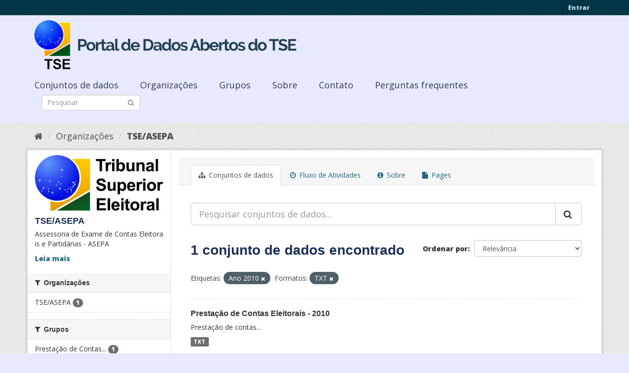

--- FILE ---
content_type: text/html; charset=utf-8
request_url: https://dadosabertos.tse.jus.br/organization/tse-asepa?tags=Ano+2010&res_format=TXT
body_size: 30981
content:
<!DOCTYPE html>
<!--[if IE 9]> <html lang="pt_BR" class="ie9"> <![endif]-->
<!--[if gt IE 8]><!--> <html lang="pt_BR"> <!--<![endif]-->
  <head>
    <meta charset="utf-8" />
      <meta name="generator" content="ckan 2.9.3" />
      <meta name="viewport" content="width=device-width, initial-scale=1.0">
    <title>TSE/ASEPA - Organizações - Portal de Dados Abertos do TSE</title>

    
    
  
    <link rel="shortcut icon" href="https://www.tse.jus.br/favicon.ico" />
    
    
        
<!-- Snippet googleanalytics/snippets/googleanalytics_header.html start -->
<script type="text/javascript">
  (function(i,s,o,g,r,a,m){i['GoogleAnalyticsObject']=r;i[r]=i[r]||function(){
  (i[r].q=i[r].q||[]).push(arguments)},i[r].l=1*new Date();a=s.createElement(o),
  m=s.getElementsByTagName(o)[0];a.async=1;a.src=g;m.parentNode.insertBefore(a,m)
  })(window,document,'script','//www.google-analytics.com/analytics.js','ga');

  ga('create', 'UA-210449993-1', 'auto', {});
     
  ga('set', 'anonymizeIp', true);
  ga('send', 'pageview');
</script>
<!-- Snippet googleanalytics/snippets/googleanalytics_header.html end -->

    

  <link rel="alternate" type="application/atom+xml" title="Portal de Dados Abertos do TSE - Conjuntos de dados na organização: TSE/ASEPA" href="/feeds/organization/tse-asepa.atom" />

      
      
      
      
    

    

  
  <!-- Google Tag Manager -->
<script>(function(w,d,s,l,i){w[l]=w[l]||[];w[l].push({'gtm.start':
new Date().getTime(),event:'gtm.js'});var f=d.getElementsByTagName(s)[0],
j=d.createElement(s),dl=l!='dataLayer'?'&l='+l:'';j.async=true;j.src=
'https://www.googletagmanager.com/gtm.js?id='+i+dl;f.parentNode.insertBefore(j,f);
})(window,document,'script','dataLayer','GTM-PCPG65M');</script>
<!-- End Google Tag Manager -->
  
  
  
      
      
    
  
  


    
    <link href="/webassets/base/4f3188fa_main.css" rel="stylesheet"/><style>
        @import url('https://fonts.googleapis.com/css2?family=Open+Sans:ital,wght@0,300;0,400;0,600;0,800;1,300;1,600;1,800&display=swap');

.featured {
display:none;
}

body {
font-family: 'Open Sans', sans-serif!important;
}

.nums {
Display: none;
}
.follow_button {
Display:none;
}

.hero h3 {
color: #003647!important;
font-weight: bold;
}

 .homepage [role=main] {
    padding: 20px 0;    
    background-repeat: no-repeat;
    background-position: center;
  }

.simple-input .field {
  position: relative;
  margin-top: 3px;
}

.homepage .module-search .module-content {
  border-radius: 3px 3px 0 0;
  border: none;
  Background-color: transparent!important;
 
}

.homepage .stats h3 {
  margin: 0 0 10px 0;
 text-transform: capitalize;
Font-size: 28px!important;
Padding-top: 20px;
Font-weight: bold;

}

.homepage .stats ul {

Font-size: 28px;
Display: grid;

}

.field-main-search::-webkit-input-placeholder{
    color:transparent;
}



.homepage .stats ul li {
    float: left;
    padding: 18px 0px 0px 0px;
    Width:100%

}


.homepage .module-search .tags h3 {
    font-size: 14px;
    line-height: 1.42857143;
    padding: 2px 8px;
    color: #fff!important;
    font-weight: bold;
}

.homepage .module-search {
    padding: 0;
    color: #003647;
    border: none;
    background: transparent;
}

img[src*="#imgDest"] {
   width:100%;  
}
.img-responsive,
.thumbnail > img,
.thumbnail a > img,
.carousel-inner > .item > img,
.carousel-inner > .item > a > img {
  display: none;
  max-width: 100%;
  height: auto;
}

.nav-pills a {
font-family: Arial,FreeSans,sans-serif;
font-size: 18px;
Text-align: left;
}

h2 {
    font-family: Lato,'Helvetica Neue',Arial,Helvetica,sans-serif;
    line-height: 1.28571429em;
    margin: calc(2rem - .14285714em) 0 1rem;
    font-weight: 700;
    padding: 0;
    font-size: 18px;
}

h1 {
    font-family: 'Merriweather', sans-serif;
   
    color: #1B305A;
  
}

h3 {
	
	
	font-family: 'Merriweather', sans-serif;
        color: #1B305A;
        Font-weight: normal;
	
}

.masthead {
background: #e7eaff;
}

.masthead .navigation .nav-pills li a:hover,
.masthead .navigation .nav-pills li a:focus,
.masthead .navigation .nav-pills li.active a {
  background-color: #E7EAFF;
}

@media (min-width: 768px) {
  .hero {
     
background: url(https://www.tse.jus.br/internet/ckan/tse.png) no-repeat top center !important;
     /*background-image: url(https://www.tse.jus.br/internet/ckan/tse.png)!important;*/
background-size: auto 100%!important; 
height:250px;
       background-size: cover;
    background-repeat: no-repeat;
    background-position: center; 
Background-size: cover;
    background: #e7eaff;

  }
}

.homepage .module-search {
    padding: 0;
    color: #fff;
    border: none;
}

.homepage .module-search .module-content {
  border-radius: 3px 3px 0 0;
  background-color: #95A5A5;
  border: none;

  
}

.box {
  background-color:  none;
  /* border: 1px solid #ccc; */
  /* border-radius: 4px; */
  /* -webkit-box-shadow: 0 0 0 4px rgba(0, 0, 0, 0.05); */
   box-shadow: 0 0 0 0;
   border-radius: 24px;
}

.masthead .logo img {
  max-height: 100px;
}

body {
    background: #E7EAFF url(../../base/images/bg.png)!important; 
   font-family: Open Sans;
}
[role=main],
.main {
  min-height: 250px;
}

.module-content {
  padding: 20px 25px;
}

.module-content.box p {
	font-size: 37px;
	font-family: Merriweather, Regular;
}


.search-form .search-input input {
  -webkit-box-sizing: border-box;
  -moz-box-sizing: border-box;
  box-sizing: border-box;
  margin: 0;
  width: 100%;
  height: auto;
 Border-radius: 20px;
}

.nav-pills a {
Font-size: 18px;

    Font-family: font-family: Open Sans, Semibold;
Text-align: left;
}

ul.nav.nav-pills  a {
    color: #2D3E50!important;
    Margin-top:10px;
    Font-size: 18px;
    padding: 0px 42px 0 0px;
   font-family: Open Sans, Semibold;
}



.site-footer {
  margin-bottom: initial; 
  background: url("https://www.tse.jus.br/internet/ckan/background.png");
  background-size: cover;
  background-repeat: no-repeat;
  background-position: center; 
  padding: 68px;
}

.footer-links {
	Display: none;
}
.attribution {
	Display: none;
}

ul.dropdown-menu > li:nth-child(1) {
display: none;
}

.data-viewer-info{
  display: none;
}


      </style>
    
  </head>

  
  <body data-site-root="https://dadosabertos.tse.jus.br/" data-locale-root="https://dadosabertos.tse.jus.br/" >

    
  
  <!-- Google Tag Manager (noscript) -->
<noscript><iframe src="https://www.googletagmanager.com/ns.html?id=GTM-PCPG65M"
height="0" width="0" style="display:none;visibility:hidden"></iframe></noscript>
<!-- End Google Tag Manager (noscript) -->
  

  
    <div class="sr-only sr-only-focusable"><a href="#content">Pular para o conteúdo</a></div>
  

  
     
<div class="account-masthead">
  <div class="container">
     
    <nav class="account not-authed" aria-label="Account">
      <ul class="list-unstyled">
        
        <li><a href="/user/login">Entrar</a></li>
         
      </ul>
    </nav>
     
  </div>
</div>

<header class="navbar navbar-static-top masthead">
    
  <div class="container">
    <div class="navbar-right">
      <button data-target="#main-navigation-toggle" data-toggle="collapse" class="navbar-toggle collapsed" type="button" aria-label="expand or collapse" aria-expanded="false">
        <span class="sr-only">Toggle navigation</span>
        <span class="fa fa-bars"></span>
      </button>
    </div>
    <hgroup class="header-image navbar-left">
       
      <a class="logo" href="/"><img src="/uploads/admin/2021-09-13-195113.155689logo-ckan-2.png" alt="Portal de Dados Abertos do TSE" title="Portal de Dados Abertos do TSE" /></a>
       
    </hgroup>

    <div class="collapse navbar-collapse" id="main-navigation-toggle">
      
      <nav class="section navigation">
        <ul class="nav nav-pills">
            
		<li><a href="/dataset/">Conjuntos de dados</a></li><li><a href="/organization/">Organizações</a></li><li><a href="/group/">Grupos</a></li><li><a href="/about">Sobre</a></li><li><a href="/pages/sobre">Contato</a></li><li><a href="/pages/perguntasfrequentes">Perguntas frequentes</a></li>
	    
        </ul>
      </nav>
       
      <form class="section site-search simple-input" action="/dataset/" method="get">
        <div class="field">
          <label for="field-sitewide-search">Buscar conjunto de dados</label>
          <input id="field-sitewide-search" type="text" class="form-control" name="q" placeholder="Pesquisar" aria-label="Search datasets"/>
          <button class="btn-search" type="submit" aria-label="Submit"><i class="fa fa-search"></i></button>
        </div>
      </form>
      
    </div>
  </div>
</header>

  
    <div class="main">
      <div id="content" class="container">
        
          
            <div class="flash-messages">
              
                
              
            </div>
          

          
            <div class="toolbar" role="navigation" aria-label="Breadcrumb">
              
                
                  <ol class="breadcrumb">
                    
<!-- Snippet snippets/home_breadcrumb_item.html start -->

<li class="home"><a href="/" aria-label="Início"><i class="fa fa-home"></i><span> Início</span></a></li>
<!-- Snippet snippets/home_breadcrumb_item.html end -->

                    
  <li><a href="/organization/">Organizações</a></li>
  <li class="active"><a href="/organization/tse-asepa">TSE/ASEPA</a></li>

                  </ol>
                
              
            </div>
          

          <div class="row wrapper">
            
            
            

            
              <aside class="secondary col-sm-3">
                
                
  
<!-- Snippet snippets/organization.html start -->





  
  <div class="module module-narrow module-shallow context-info">
    
    <section class="module-content">
      
      
        <div class="image">
          <a href="/organization/tse-asepa">
            <img src="https://dadosabertos.tse.jus.br/uploads/group/2021-09-08-193415.9534141MarcaTSE3LICorVol.jpg" width="200" alt="tse-asepa" />
          </a>
        </div>
      
      
      <h1 class="heading">TSE/ASEPA
        
      </h1>
      
      
      
        <p class="description">
          Assessoria de Exame de Contas Eleitorais e Partidárias - ASEPA
        </p>
        <p class="read-more">
          <a href="/organization/about/tse-asepa">Leia mais</a>
        </p>
      
      
      
        
        <div class="nums">
          <dl>
            <dt>Seguidores</dt>
            <dd data-module="followers-counter" data-module-id="f8048b96-0106-4737-85d5-0d3555566949" data-module-num_followers="0"><span>0</span></dd>
          </dl>
          <dl>
            <dt>Conjuntos de dados</dt>
            <dd><span>1</span></dd>
          </dl>
        </div>
        
        
        <div class="follow_button">
          
        </div>
        
      
      
    </section>
  </div>
  
<!-- Snippet snippets/organization.html end -->

  
  <div class="filters">
    <div>
      
        
<!-- Snippet snippets/facet_list.html start -->


    
    
	
	    
	    
		<section class="module module-narrow module-shallow">
		    
			<h2 class="module-heading">
			    <i class="fa fa-filter"></i>
			    
			    Organizações
			</h2>
		    
		    
			
			    
				<nav aria-label="Organizações">
				    <ul class="list-unstyled nav nav-simple nav-facet">
					
					    
					    
					    
					    
					    <li class="nav-item">
						<a href="/organization/f8048b96-0106-4737-85d5-0d3555566949?tags=Ano+2010&amp;res_format=TXT&amp;organization=tse-asepa" title="">
						    <span class="item-label">TSE/ASEPA</span>
						    <span class="hidden separator"> - </span>
						    <span class="item-count badge">1</span>
						</a>
					    </li>
					
				    </ul>
				</nav>

				<p class="module-footer">
				    
					
				    
				</p>
			    
			
		    
		</section>
	    
	
    

<!-- Snippet snippets/facet_list.html end -->

      
        
<!-- Snippet snippets/facet_list.html start -->


    
    
	
	    
	    
		<section class="module module-narrow module-shallow">
		    
			<h2 class="module-heading">
			    <i class="fa fa-filter"></i>
			    
			    Grupos
			</h2>
		    
		    
			
			    
				<nav aria-label="Grupos">
				    <ul class="list-unstyled nav nav-simple nav-facet">
					
					    
					    
					    
					    
					    <li class="nav-item">
						<a href="/organization/f8048b96-0106-4737-85d5-0d3555566949?tags=Ano+2010&amp;res_format=TXT&amp;groups=prestacao-de-contas-eleitorais" title="Prestação de Contas Eleitorais">
						    <span class="item-label">Prestação de Contas...</span>
						    <span class="hidden separator"> - </span>
						    <span class="item-count badge">1</span>
						</a>
					    </li>
					
				    </ul>
				</nav>

				<p class="module-footer">
				    
					
				    
				</p>
			    
			
		    
		</section>
	    
	
    

<!-- Snippet snippets/facet_list.html end -->

      
        
<!-- Snippet snippets/facet_list.html start -->


    
    
	
	    
	    
		<section class="module module-narrow module-shallow">
		    
			<h2 class="module-heading">
			    <i class="fa fa-filter"></i>
			    
			    Etiquetas
			</h2>
		    
		    
			
			    
				<nav aria-label="Etiquetas">
				    <ul class="list-unstyled nav nav-simple nav-facet">
					
					    
					    
					    
					    
					    <li class="nav-item active">
						<a href="/organization/f8048b96-0106-4737-85d5-0d3555566949?res_format=TXT" title="">
						    <span class="item-label">Ano 2010</span>
						    <span class="hidden separator"> - </span>
						    <span class="item-count badge">1</span>
						</a>
					    </li>
					
				    </ul>
				</nav>

				<p class="module-footer">
				    
					
				    
				</p>
			    
			
		    
		</section>
	    
	
    

<!-- Snippet snippets/facet_list.html end -->

      
        
<!-- Snippet snippets/facet_list.html start -->


    
    
	
	    
	    
		<section class="module module-narrow module-shallow">
		    
			<h2 class="module-heading">
			    <i class="fa fa-filter"></i>
			    
			    Formatos
			</h2>
		    
		    
			
			    
				<nav aria-label="Formatos">
				    <ul class="list-unstyled nav nav-simple nav-facet">
					
					    
					    
					    
					    
					    <li class="nav-item active">
						<a href="/organization/f8048b96-0106-4737-85d5-0d3555566949?tags=Ano+2010" title="">
						    <span class="item-label">TXT</span>
						    <span class="hidden separator"> - </span>
						    <span class="item-count badge">1</span>
						</a>
					    </li>
					
				    </ul>
				</nav>

				<p class="module-footer">
				    
					
				    
				</p>
			    
			
		    
		</section>
	    
	
    

<!-- Snippet snippets/facet_list.html end -->

      
        
<!-- Snippet snippets/facet_list.html start -->


    
    
	
	    
	    
		<section class="module module-narrow module-shallow">
		    
			<h2 class="module-heading">
			    <i class="fa fa-filter"></i>
			    
			    Licenças
			</h2>
		    
		    
			
			    
				<nav aria-label="Licenças">
				    <ul class="list-unstyled nav nav-simple nav-facet">
					
					    
					    
					    
					    
					    <li class="nav-item">
						<a href="/organization/f8048b96-0106-4737-85d5-0d3555566949?tags=Ano+2010&amp;res_format=TXT&amp;license_id=cc-by" title="Creative Commons Atribuição">
						    <span class="item-label">Creative Commons At...</span>
						    <span class="hidden separator"> - </span>
						    <span class="item-count badge">1</span>
						</a>
					    </li>
					
				    </ul>
				</nav>

				<p class="module-footer">
				    
					
				    
				</p>
			    
			
		    
		</section>
	    
	
    

<!-- Snippet snippets/facet_list.html end -->

      
    </div>
    <a class="close no-text hide-filters"><i class="fa fa-times-circle"></i><span class="text">close</span></a>
  </div>


              </aside>
            

            
              <div class="primary col-sm-9 col-xs-12" role="main">
                
                
                  <article class="module">
                    
                      <header class="module-content page-header">
                        
                        <ul class="nav nav-tabs">
                          
  
  <li class="active"><a href="/organization/tse-asepa"><i class="fa fa-sitemap"></i> Conjuntos de dados</a></li>
  <li><a href="/organization/activity/tse-asepa/0"><i class="fa fa-clock-o"></i> Fluxo de Atividades</a></li>
  <li><a href="/organization/about/tse-asepa"><i class="fa fa-info-circle"></i> Sobre</a></li>

  
    <li><a href="/organization/pages/tse-asepa"><i class="fa fa-file"></i> Pages</a></li>
  

                        </ul>
                      </header>
                    
                    <div class="module-content">
                      
                      
    
      
      
      
<!-- Snippet snippets/search_form.html start -->










<form id="organization-datasets-search-form" class="search-form" method="get" data-module="select-switch">

  
    <div class="input-group search-input-group">
      <input aria-label="Pesquisar conjuntos de dados..." id="field-giant-search" type="text" class="form-control input-lg" name="q" value="" autocomplete="off" placeholder="Pesquisar conjuntos de dados...">
      
      <span class="input-group-btn">
        <button class="btn btn-default btn-lg" type="submit" value="search" aria-label="Submit">
          <i class="fa fa-search"></i>
        </button>
      </span>
      
    </div>
  

  
    <span>
  
  

  
  
  
  <input type="hidden" name="tags" value="Ano 2010" />
  
  
  
  
  
  <input type="hidden" name="res_format" value="TXT" />
  
  
  
  </span>
  

  
    
      <div class="form-select form-group control-order-by">
        <label for="field-order-by">Ordenar por</label>
        <select id="field-order-by" name="sort" class="form-control">
          
            
              <option value="score desc, metadata_modified desc">Relevância</option>
            
          
            
              <option value="title_string asc">Nome Crescente</option>
            
          
            
              <option value="title_string desc">Nome Descrescente</option>
            
          
            
              <option value="metadata_modified desc">Modificada pela última vez</option>
            
          
            
          
        </select>
        
        <button class="btn btn-default js-hide" type="submit">Ir</button>
        
      </div>
    
  

  
    
      <h1>
<!-- Snippet snippets/search_result_text.html start -->


  
  
  
  

1 conjunto de dados encontrado
<!-- Snippet snippets/search_result_text.html end -->
</h1>
    
  

  
    
      <p class="filter-list">
        
          
          <span class="facet">Etiquetas:</span>
          
            <span class="filtered pill">Ano 2010
              <a href="/organization/tse-asepa?res_format=TXT" class="remove" title="Remover"><i class="fa fa-times"></i></a>
            </span>
          
        
          
          <span class="facet">Formatos:</span>
          
            <span class="filtered pill">TXT
              <a href="/organization/tse-asepa?tags=Ano+2010" class="remove" title="Remover"><i class="fa fa-times"></i></a>
            </span>
          
        
      </p>
      <a class="show-filters btn btn-default">Filtrar Resultados</a>
    
  

</form>




<!-- Snippet snippets/search_form.html end -->

    
  
    
      
<!-- Snippet snippets/package_list.html start -->


  
    <ul class="dataset-list list-unstyled">
    	
	      
	        
<!-- Snippet snippets/package_item.html start -->







  <li class="dataset-item">
    
      <div class="dataset-content">
        
          <h2 class="dataset-heading">
            
              
            
            
		<a href="/dataset/prestacao-de-contas-eleitorais-2010">Prestação de Contas Eleitorais - 2010</a>
            
            
              
              
            
          </h2>
        
        
          
        
        
          
            <div>Prestação de contas...</div>
          
        
      </div>
      
        
          
            <ul class="dataset-resources list-unstyled">
              
                
                <li>
                  <a href="/dataset/prestacao-de-contas-eleitorais-2010" class="label label-default" data-format="txt">TXT</a>
                </li>
                
              
            </ul>
          
        
      
    
  </li>

<!-- Snippet snippets/package_item.html end -->

	      
	    
    </ul>
  

<!-- Snippet snippets/package_list.html end -->

    
  
  
    
  

                    </div>
                  </article>
                
              </div>
            
          </div>
        
      </div>
    </div>
  
    <footer class="site-footer">
  <div class="container">
    
    <div class="row">
      <div class="col-md-8 footer-links">
        
          <ul class="list-unstyled">
            
              <li><a href="/about">Sobre Portal de Dados Abertos do TSE</a></li>
            
          </ul>
          <ul class="list-unstyled">
            
              
              <li><a href="http://docs.ckan.org/en/2.9/api/">API do CKAN</a></li>
              <li><a href="http://www.ckan.org/">Associação CKAN</a></li>
              <li><a href="http://www.opendefinition.org/okd/"><img src="/base/images/od_80x15_blue.png" alt="Open Data"></a></li>
            
          </ul>
        
      </div>
      <div class="col-md-4 attribution">
        
          <p><strong>Impulsionado por</strong> <a class="hide-text ckan-footer-logo" href="http://ckan.org">CKAN</a></p>
        
        
          
<!-- Snippet snippets/language_selector.html start -->

<form class="form-inline form-select lang-select" action="/util/redirect" data-module="select-switch" method="POST">
  <label for="field-lang-select">Idioma</label>
  <select id="field-lang-select" name="url" data-module="autocomplete" data-module-dropdown-class="lang-dropdown" data-module-container-class="lang-container">
    
      <option value="/pt_BR/organization/tse-asepa?tags=Ano+2010&amp;res_format=TXT" selected="selected">
        português (Brasil)
      </option>
    
      <option value="/en/organization/tse-asepa?tags=Ano+2010&amp;res_format=TXT" >
        English
      </option>
    
      <option value="/ja/organization/tse-asepa?tags=Ano+2010&amp;res_format=TXT" >
        日本語
      </option>
    
      <option value="/it/organization/tse-asepa?tags=Ano+2010&amp;res_format=TXT" >
        italiano
      </option>
    
      <option value="/cs_CZ/organization/tse-asepa?tags=Ano+2010&amp;res_format=TXT" >
        čeština (Česko)
      </option>
    
      <option value="/ca/organization/tse-asepa?tags=Ano+2010&amp;res_format=TXT" >
        català
      </option>
    
      <option value="/es/organization/tse-asepa?tags=Ano+2010&amp;res_format=TXT" >
        español
      </option>
    
      <option value="/fr/organization/tse-asepa?tags=Ano+2010&amp;res_format=TXT" >
        français
      </option>
    
      <option value="/el/organization/tse-asepa?tags=Ano+2010&amp;res_format=TXT" >
        Ελληνικά
      </option>
    
      <option value="/sv/organization/tse-asepa?tags=Ano+2010&amp;res_format=TXT" >
        svenska
      </option>
    
      <option value="/sr/organization/tse-asepa?tags=Ano+2010&amp;res_format=TXT" >
        српски
      </option>
    
      <option value="/no/organization/tse-asepa?tags=Ano+2010&amp;res_format=TXT" >
        norsk bokmål (Norge)
      </option>
    
      <option value="/sk/organization/tse-asepa?tags=Ano+2010&amp;res_format=TXT" >
        slovenčina
      </option>
    
      <option value="/fi/organization/tse-asepa?tags=Ano+2010&amp;res_format=TXT" >
        suomi
      </option>
    
      <option value="/ru/organization/tse-asepa?tags=Ano+2010&amp;res_format=TXT" >
        русский
      </option>
    
      <option value="/de/organization/tse-asepa?tags=Ano+2010&amp;res_format=TXT" >
        Deutsch
      </option>
    
      <option value="/pl/organization/tse-asepa?tags=Ano+2010&amp;res_format=TXT" >
        polski
      </option>
    
      <option value="/nl/organization/tse-asepa?tags=Ano+2010&amp;res_format=TXT" >
        Nederlands
      </option>
    
      <option value="/bg/organization/tse-asepa?tags=Ano+2010&amp;res_format=TXT" >
        български
      </option>
    
      <option value="/ko_KR/organization/tse-asepa?tags=Ano+2010&amp;res_format=TXT" >
        한국어 (대한민국)
      </option>
    
      <option value="/hu/organization/tse-asepa?tags=Ano+2010&amp;res_format=TXT" >
        magyar
      </option>
    
      <option value="/sl/organization/tse-asepa?tags=Ano+2010&amp;res_format=TXT" >
        slovenščina
      </option>
    
      <option value="/lv/organization/tse-asepa?tags=Ano+2010&amp;res_format=TXT" >
        latviešu
      </option>
    
      <option value="/am/organization/tse-asepa?tags=Ano+2010&amp;res_format=TXT" >
        አማርኛ
      </option>
    
      <option value="/ar/organization/tse-asepa?tags=Ano+2010&amp;res_format=TXT" >
        العربية
      </option>
    
      <option value="/da_DK/organization/tse-asepa?tags=Ano+2010&amp;res_format=TXT" >
        dansk (Danmark)
      </option>
    
      <option value="/en_AU/organization/tse-asepa?tags=Ano+2010&amp;res_format=TXT" >
        English (Australia)
      </option>
    
      <option value="/es_AR/organization/tse-asepa?tags=Ano+2010&amp;res_format=TXT" >
        español (Argentina)
      </option>
    
      <option value="/eu/organization/tse-asepa?tags=Ano+2010&amp;res_format=TXT" >
        euskara
      </option>
    
      <option value="/fa_IR/organization/tse-asepa?tags=Ano+2010&amp;res_format=TXT" >
        فارسی (ایران)
      </option>
    
      <option value="/gl/organization/tse-asepa?tags=Ano+2010&amp;res_format=TXT" >
        galego
      </option>
    
      <option value="/he/organization/tse-asepa?tags=Ano+2010&amp;res_format=TXT" >
        עברית
      </option>
    
      <option value="/hr/organization/tse-asepa?tags=Ano+2010&amp;res_format=TXT" >
        hrvatski
      </option>
    
      <option value="/id/organization/tse-asepa?tags=Ano+2010&amp;res_format=TXT" >
        Indonesia
      </option>
    
      <option value="/is/organization/tse-asepa?tags=Ano+2010&amp;res_format=TXT" >
        íslenska
      </option>
    
      <option value="/km/organization/tse-asepa?tags=Ano+2010&amp;res_format=TXT" >
        ខ្មែរ
      </option>
    
      <option value="/lt/organization/tse-asepa?tags=Ano+2010&amp;res_format=TXT" >
        lietuvių
      </option>
    
      <option value="/mk/organization/tse-asepa?tags=Ano+2010&amp;res_format=TXT" >
        македонски
      </option>
    
      <option value="/mn_MN/organization/tse-asepa?tags=Ano+2010&amp;res_format=TXT" >
        монгол (Монгол)
      </option>
    
      <option value="/ne/organization/tse-asepa?tags=Ano+2010&amp;res_format=TXT" >
        नेपाली
      </option>
    
      <option value="/pt_PT/organization/tse-asepa?tags=Ano+2010&amp;res_format=TXT" >
        português (Portugal)
      </option>
    
      <option value="/ro/organization/tse-asepa?tags=Ano+2010&amp;res_format=TXT" >
        română
      </option>
    
      <option value="/sq/organization/tse-asepa?tags=Ano+2010&amp;res_format=TXT" >
        shqip
      </option>
    
      <option value="/sr_Latn/organization/tse-asepa?tags=Ano+2010&amp;res_format=TXT" >
        srpski (latinica)
      </option>
    
      <option value="/th/organization/tse-asepa?tags=Ano+2010&amp;res_format=TXT" >
        ไทย
      </option>
    
      <option value="/tl/organization/tse-asepa?tags=Ano+2010&amp;res_format=TXT" >
        Filipino (Pilipinas)
      </option>
    
      <option value="/tr/organization/tse-asepa?tags=Ano+2010&amp;res_format=TXT" >
        Türkçe
      </option>
    
      <option value="/uk/organization/tse-asepa?tags=Ano+2010&amp;res_format=TXT" >
        українська
      </option>
    
      <option value="/uk_UA/organization/tse-asepa?tags=Ano+2010&amp;res_format=TXT" >
        українська (Україна)
      </option>
    
      <option value="/vi/organization/tse-asepa?tags=Ano+2010&amp;res_format=TXT" >
        Tiếng Việt
      </option>
    
      <option value="/zh_Hans_CN/organization/tse-asepa?tags=Ano+2010&amp;res_format=TXT" >
        中文 (简体, 中国)
      </option>
    
      <option value="/zh_Hant_TW/organization/tse-asepa?tags=Ano+2010&amp;res_format=TXT" >
        中文 (繁體, 台灣)
      </option>
    
  </select>
  <button class="btn btn-default js-hide" type="submit">Ir</button>
</form>
<!-- Snippet snippets/language_selector.html end -->

        
      </div>
    </div>
    
  </div>

  
    
  
</footer>
  
  

  
  
  
  
  
    
    
    
        
        
        <div class="js-hide" data-module="google-analytics"
             data-module-googleanalytics_resource_prefix="">
        </div>
    





      
 
  <script>
    ryb_ready(function () {
        ryb_includeBar({
            'typeBar': 'sideBar',
            'positionBar': 'right',
            'visCloseBar': 'visible',
            'visCloseBarMobile': 'hidden'
        });
        ryb_initRybena({
            'dimension': '3D',
            'enableMobile': 'true',
            'positionPlayer': 'right'
        });
    });
  </script>
  
  <!-- Google tag (gtag.js) --> 
  <script async src="https://www.googletagmanager.com/gtag/js?id=G-WTZFCCC8CF"></script> 
  <script> window.dataLayer = window.dataLayer || []; function gtag(){dataLayer.push(arguments);} gtag('js', new Date()); gtag('config', 'G-WTZFCCC8CF'); 
  </script>



    
    
    <link href="/webassets/vendor/f3b8236b_select2.css" rel="stylesheet"/>
<link href="/webassets/vendor/0b01aef1_font-awesome.css" rel="stylesheet"/>
    <script src="/webassets/vendor/d8ae4bed_jquery.js" type="text/javascript"></script>
<script src="/webassets/vendor/fb6095a0_vendor.js" type="text/javascript"></script>
<script src="/webassets/vendor/580fa18d_bootstrap.js" type="text/javascript"></script>
<script src="/webassets/base/5f5a82bb_main.js" type="text/javascript"></script>
<script src="/webassets/base/68ba4c08_ckan.js" type="text/javascript"></script>
<script src="/webassets/ckanext-googleanalytics/event_tracking.js?04320bc0" type="text/javascript"></script>
  </body>
</html>